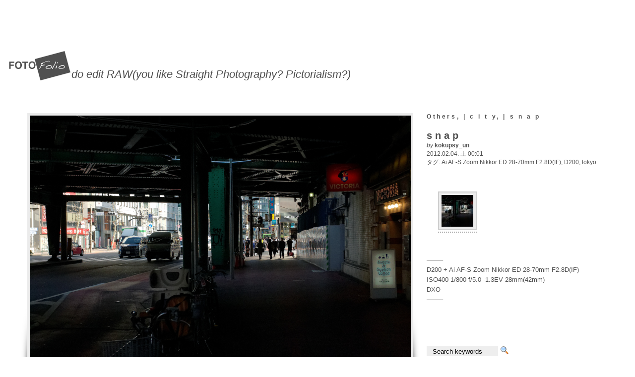

--- FILE ---
content_type: text/html; charset=UTF-8
request_url: https://kokupsy.jpn.org/2012/02/04/s-n-a-p-116/
body_size: 12361
content:
<!DOCTYPE html PUBLIC "-//W3C//DTD XHTML 1.0 Transitional//EN" "http://www.w3.org/TR/xhtml1/DTD/xhtml1-transitional.dtd">
<html xmlns="http://www.w3.org/1999/xhtml" xml:lang="ja" lang="ja">
<head>
<meta http-equiv="Content-Type" content="text/html; charset=UTF-8" />

<meta http-equiv="Content-Language" content="ja" />
<meta name="author" content="kokupsy_un" />
<meta name="y_key" content="b06a6262d197052e" />
<meta name="msvalidate.01" content="A60754E7D3F6208AACF01918BA0D80DA" />
<meta name="google-site-verification" content="zvpQWH-VDBzGI9vSH0NKqCOwIv2cq9l0L-XtEQCqMkY" />
<meta http-equiv="Content-Style-Type" content="text/css" />
<meta http-equiv="Content-Script-Type" content="text/javascript" />
<meta name="description" content="フォトブログ enjoy photographing に投稿した「 s n a p 」（Others| c i t y| s n a p）についての記事です。" />
<meta name="keywords" content="photographing, 写真,撮影,補正、編集加工,RAW現像" />
<title>s n a p（Others| c i t y| s n a p）｜enjoy photographing</title>

<script src="https://kokupsy.jpn.org/wp-content/themes/fotofolio-1.0.6/js/jquery.js" type="text/javascript"></script>
<script src="https://kokupsy.jpn.org/wp-content/themes/fotofolio-1.0.6/js/imgpreview.js" type="text/javascript"></script>
<script src="https://kokupsy.jpn.org/wp-content/themes/fotofolio-1.0.6/js/jquery.innerfade.js" type="text/javascript"></script>
<link rel="stylesheet" href="https://kokupsy.jpn.org/wp-content/themes/fotofolio-1.0.6/style.css" type="text/css" media="screen" />
<link rel="stylesheet" href="https://kokupsy.jpn.org/wp-content/themes/fotofolio-1.0.6/stylekgcw.css" type="text/css" media="screen" />
<link rel="alternate" type="application/rss+xml" title="enjoy photographing RSS Feed" href="https://kokupsy.jpn.org/feed/" />
<link rel="alternate" type="application/atom+xml" title="enjoy photographing Atom Feed" href="https://kokupsy.jpn.org/feed/atom/" />
<link rel="pingback" href="https://kokupsy.jpn.org/xmlrpc.php" />
<link rel="alternate" type="application/rss+xml" title="RSS 2.0" href="RSS 2.0のURL" />
<script src="https://kokupsy.jpn.org/wp-content/themes/fotofolio-1.0.6/js/effects.js" type="text/javascript"></script>

<script type="text/javascript">

  var _gaq = _gaq || [];
  _gaq.push(['_setAccount', 'UA-7324941-3']);
  _gaq.push(['_trackPageview']);

  (function() {
    var ga = document.createElement('script'); ga.type = 'text/javascript'; ga.async = true;
    ga.src = ('https:' == document.location.protocol ? 'https://ssl' : 'http://www') + '.google-analytics.com/ga.js';
    var s = document.getElementsByTagName('script')[0]; s.parentNode.insertBefore(ga, s);
  })();

</script>

<script type="text/javascript">
/* <![CDATA[ */
(()=>{var e={};e.g=function(){if("object"==typeof globalThis)return globalThis;try{return this||new Function("return this")()}catch(e){if("object"==typeof window)return window}}(),function({ampUrl:n,isCustomizePreview:t,isAmpDevMode:r,noampQueryVarName:o,noampQueryVarValue:s,disabledStorageKey:i,mobileUserAgents:a,regexRegex:c}){if("undefined"==typeof sessionStorage)return;const d=new RegExp(c);if(!a.some((e=>{const n=e.match(d);return!(!n||!new RegExp(n[1],n[2]).test(navigator.userAgent))||navigator.userAgent.includes(e)})))return;e.g.addEventListener("DOMContentLoaded",(()=>{const e=document.getElementById("amp-mobile-version-switcher");if(!e)return;e.hidden=!1;const n=e.querySelector("a[href]");n&&n.addEventListener("click",(()=>{sessionStorage.removeItem(i)}))}));const g=r&&["paired-browsing-non-amp","paired-browsing-amp"].includes(window.name);if(sessionStorage.getItem(i)||t||g)return;const u=new URL(location.href),m=new URL(n);m.hash=u.hash,u.searchParams.has(o)&&s===u.searchParams.get(o)?sessionStorage.setItem(i,"1"):m.href!==u.href&&(window.stop(),location.replace(m.href))}({"ampUrl":"https:\/\/kokupsy.jpn.org\/2012\/02\/04\/s-n-a-p-116\/?amp","noampQueryVarName":"noamp","noampQueryVarValue":"mobile","disabledStorageKey":"amp_mobile_redirect_disabled","mobileUserAgents":["Mobile","Android","Silk\/","Kindle","BlackBerry","Opera Mini","Opera Mobi"],"regexRegex":"^\\\/((?:.|\\n)+)\\\/([i]*)$","isCustomizePreview":false,"isAmpDevMode":false})})();
/* ]]> */
</script>
<meta name='robots' content='max-image-preview:large' />
<link rel="alternate" title="oEmbed (JSON)" type="application/json+oembed" href="https://kokupsy.jpn.org/wp-json/oembed/1.0/embed?url=https%3A%2F%2Fkokupsy.jpn.org%2F2012%2F02%2F04%2Fs-n-a-p-116%2F" />
<link rel="alternate" title="oEmbed (XML)" type="text/xml+oembed" href="https://kokupsy.jpn.org/wp-json/oembed/1.0/embed?url=https%3A%2F%2Fkokupsy.jpn.org%2F2012%2F02%2F04%2Fs-n-a-p-116%2F&#038;format=xml" />
<style id='wp-img-auto-sizes-contain-inline-css' type='text/css'>
img:is([sizes=auto i],[sizes^="auto," i]){contain-intrinsic-size:3000px 1500px}
/*# sourceURL=wp-img-auto-sizes-contain-inline-css */
</style>
<style id='wp-emoji-styles-inline-css' type='text/css'>

	img.wp-smiley, img.emoji {
		display: inline !important;
		border: none !important;
		box-shadow: none !important;
		height: 1em !important;
		width: 1em !important;
		margin: 0 0.07em !important;
		vertical-align: -0.1em !important;
		background: none !important;
		padding: 0 !important;
	}
/*# sourceURL=wp-emoji-styles-inline-css */
</style>
<style id='wp-block-library-inline-css' type='text/css'>
:root{--wp-block-synced-color:#7a00df;--wp-block-synced-color--rgb:122,0,223;--wp-bound-block-color:var(--wp-block-synced-color);--wp-editor-canvas-background:#ddd;--wp-admin-theme-color:#007cba;--wp-admin-theme-color--rgb:0,124,186;--wp-admin-theme-color-darker-10:#006ba1;--wp-admin-theme-color-darker-10--rgb:0,107,160.5;--wp-admin-theme-color-darker-20:#005a87;--wp-admin-theme-color-darker-20--rgb:0,90,135;--wp-admin-border-width-focus:2px}@media (min-resolution:192dpi){:root{--wp-admin-border-width-focus:1.5px}}.wp-element-button{cursor:pointer}:root .has-very-light-gray-background-color{background-color:#eee}:root .has-very-dark-gray-background-color{background-color:#313131}:root .has-very-light-gray-color{color:#eee}:root .has-very-dark-gray-color{color:#313131}:root .has-vivid-green-cyan-to-vivid-cyan-blue-gradient-background{background:linear-gradient(135deg,#00d084,#0693e3)}:root .has-purple-crush-gradient-background{background:linear-gradient(135deg,#34e2e4,#4721fb 50%,#ab1dfe)}:root .has-hazy-dawn-gradient-background{background:linear-gradient(135deg,#faaca8,#dad0ec)}:root .has-subdued-olive-gradient-background{background:linear-gradient(135deg,#fafae1,#67a671)}:root .has-atomic-cream-gradient-background{background:linear-gradient(135deg,#fdd79a,#004a59)}:root .has-nightshade-gradient-background{background:linear-gradient(135deg,#330968,#31cdcf)}:root .has-midnight-gradient-background{background:linear-gradient(135deg,#020381,#2874fc)}:root{--wp--preset--font-size--normal:16px;--wp--preset--font-size--huge:42px}.has-regular-font-size{font-size:1em}.has-larger-font-size{font-size:2.625em}.has-normal-font-size{font-size:var(--wp--preset--font-size--normal)}.has-huge-font-size{font-size:var(--wp--preset--font-size--huge)}.has-text-align-center{text-align:center}.has-text-align-left{text-align:left}.has-text-align-right{text-align:right}.has-fit-text{white-space:nowrap!important}#end-resizable-editor-section{display:none}.aligncenter{clear:both}.items-justified-left{justify-content:flex-start}.items-justified-center{justify-content:center}.items-justified-right{justify-content:flex-end}.items-justified-space-between{justify-content:space-between}.screen-reader-text{border:0;clip-path:inset(50%);height:1px;margin:-1px;overflow:hidden;padding:0;position:absolute;width:1px;word-wrap:normal!important}.screen-reader-text:focus{background-color:#ddd;clip-path:none;color:#444;display:block;font-size:1em;height:auto;left:5px;line-height:normal;padding:15px 23px 14px;text-decoration:none;top:5px;width:auto;z-index:100000}html :where(.has-border-color){border-style:solid}html :where([style*=border-top-color]){border-top-style:solid}html :where([style*=border-right-color]){border-right-style:solid}html :where([style*=border-bottom-color]){border-bottom-style:solid}html :where([style*=border-left-color]){border-left-style:solid}html :where([style*=border-width]){border-style:solid}html :where([style*=border-top-width]){border-top-style:solid}html :where([style*=border-right-width]){border-right-style:solid}html :where([style*=border-bottom-width]){border-bottom-style:solid}html :where([style*=border-left-width]){border-left-style:solid}html :where(img[class*=wp-image-]){height:auto;max-width:100%}:where(figure){margin:0 0 1em}html :where(.is-position-sticky){--wp-admin--admin-bar--position-offset:var(--wp-admin--admin-bar--height,0px)}@media screen and (max-width:600px){html :where(.is-position-sticky){--wp-admin--admin-bar--position-offset:0px}}

/*# sourceURL=wp-block-library-inline-css */
</style><style id='global-styles-inline-css' type='text/css'>
:root{--wp--preset--aspect-ratio--square: 1;--wp--preset--aspect-ratio--4-3: 4/3;--wp--preset--aspect-ratio--3-4: 3/4;--wp--preset--aspect-ratio--3-2: 3/2;--wp--preset--aspect-ratio--2-3: 2/3;--wp--preset--aspect-ratio--16-9: 16/9;--wp--preset--aspect-ratio--9-16: 9/16;--wp--preset--color--black: #000000;--wp--preset--color--cyan-bluish-gray: #abb8c3;--wp--preset--color--white: #ffffff;--wp--preset--color--pale-pink: #f78da7;--wp--preset--color--vivid-red: #cf2e2e;--wp--preset--color--luminous-vivid-orange: #ff6900;--wp--preset--color--luminous-vivid-amber: #fcb900;--wp--preset--color--light-green-cyan: #7bdcb5;--wp--preset--color--vivid-green-cyan: #00d084;--wp--preset--color--pale-cyan-blue: #8ed1fc;--wp--preset--color--vivid-cyan-blue: #0693e3;--wp--preset--color--vivid-purple: #9b51e0;--wp--preset--gradient--vivid-cyan-blue-to-vivid-purple: linear-gradient(135deg,rgb(6,147,227) 0%,rgb(155,81,224) 100%);--wp--preset--gradient--light-green-cyan-to-vivid-green-cyan: linear-gradient(135deg,rgb(122,220,180) 0%,rgb(0,208,130) 100%);--wp--preset--gradient--luminous-vivid-amber-to-luminous-vivid-orange: linear-gradient(135deg,rgb(252,185,0) 0%,rgb(255,105,0) 100%);--wp--preset--gradient--luminous-vivid-orange-to-vivid-red: linear-gradient(135deg,rgb(255,105,0) 0%,rgb(207,46,46) 100%);--wp--preset--gradient--very-light-gray-to-cyan-bluish-gray: linear-gradient(135deg,rgb(238,238,238) 0%,rgb(169,184,195) 100%);--wp--preset--gradient--cool-to-warm-spectrum: linear-gradient(135deg,rgb(74,234,220) 0%,rgb(151,120,209) 20%,rgb(207,42,186) 40%,rgb(238,44,130) 60%,rgb(251,105,98) 80%,rgb(254,248,76) 100%);--wp--preset--gradient--blush-light-purple: linear-gradient(135deg,rgb(255,206,236) 0%,rgb(152,150,240) 100%);--wp--preset--gradient--blush-bordeaux: linear-gradient(135deg,rgb(254,205,165) 0%,rgb(254,45,45) 50%,rgb(107,0,62) 100%);--wp--preset--gradient--luminous-dusk: linear-gradient(135deg,rgb(255,203,112) 0%,rgb(199,81,192) 50%,rgb(65,88,208) 100%);--wp--preset--gradient--pale-ocean: linear-gradient(135deg,rgb(255,245,203) 0%,rgb(182,227,212) 50%,rgb(51,167,181) 100%);--wp--preset--gradient--electric-grass: linear-gradient(135deg,rgb(202,248,128) 0%,rgb(113,206,126) 100%);--wp--preset--gradient--midnight: linear-gradient(135deg,rgb(2,3,129) 0%,rgb(40,116,252) 100%);--wp--preset--font-size--small: 13px;--wp--preset--font-size--medium: 20px;--wp--preset--font-size--large: 36px;--wp--preset--font-size--x-large: 42px;--wp--preset--spacing--20: 0.44rem;--wp--preset--spacing--30: 0.67rem;--wp--preset--spacing--40: 1rem;--wp--preset--spacing--50: 1.5rem;--wp--preset--spacing--60: 2.25rem;--wp--preset--spacing--70: 3.38rem;--wp--preset--spacing--80: 5.06rem;--wp--preset--shadow--natural: 6px 6px 9px rgba(0, 0, 0, 0.2);--wp--preset--shadow--deep: 12px 12px 50px rgba(0, 0, 0, 0.4);--wp--preset--shadow--sharp: 6px 6px 0px rgba(0, 0, 0, 0.2);--wp--preset--shadow--outlined: 6px 6px 0px -3px rgb(255, 255, 255), 6px 6px rgb(0, 0, 0);--wp--preset--shadow--crisp: 6px 6px 0px rgb(0, 0, 0);}:where(.is-layout-flex){gap: 0.5em;}:where(.is-layout-grid){gap: 0.5em;}body .is-layout-flex{display: flex;}.is-layout-flex{flex-wrap: wrap;align-items: center;}.is-layout-flex > :is(*, div){margin: 0;}body .is-layout-grid{display: grid;}.is-layout-grid > :is(*, div){margin: 0;}:where(.wp-block-columns.is-layout-flex){gap: 2em;}:where(.wp-block-columns.is-layout-grid){gap: 2em;}:where(.wp-block-post-template.is-layout-flex){gap: 1.25em;}:where(.wp-block-post-template.is-layout-grid){gap: 1.25em;}.has-black-color{color: var(--wp--preset--color--black) !important;}.has-cyan-bluish-gray-color{color: var(--wp--preset--color--cyan-bluish-gray) !important;}.has-white-color{color: var(--wp--preset--color--white) !important;}.has-pale-pink-color{color: var(--wp--preset--color--pale-pink) !important;}.has-vivid-red-color{color: var(--wp--preset--color--vivid-red) !important;}.has-luminous-vivid-orange-color{color: var(--wp--preset--color--luminous-vivid-orange) !important;}.has-luminous-vivid-amber-color{color: var(--wp--preset--color--luminous-vivid-amber) !important;}.has-light-green-cyan-color{color: var(--wp--preset--color--light-green-cyan) !important;}.has-vivid-green-cyan-color{color: var(--wp--preset--color--vivid-green-cyan) !important;}.has-pale-cyan-blue-color{color: var(--wp--preset--color--pale-cyan-blue) !important;}.has-vivid-cyan-blue-color{color: var(--wp--preset--color--vivid-cyan-blue) !important;}.has-vivid-purple-color{color: var(--wp--preset--color--vivid-purple) !important;}.has-black-background-color{background-color: var(--wp--preset--color--black) !important;}.has-cyan-bluish-gray-background-color{background-color: var(--wp--preset--color--cyan-bluish-gray) !important;}.has-white-background-color{background-color: var(--wp--preset--color--white) !important;}.has-pale-pink-background-color{background-color: var(--wp--preset--color--pale-pink) !important;}.has-vivid-red-background-color{background-color: var(--wp--preset--color--vivid-red) !important;}.has-luminous-vivid-orange-background-color{background-color: var(--wp--preset--color--luminous-vivid-orange) !important;}.has-luminous-vivid-amber-background-color{background-color: var(--wp--preset--color--luminous-vivid-amber) !important;}.has-light-green-cyan-background-color{background-color: var(--wp--preset--color--light-green-cyan) !important;}.has-vivid-green-cyan-background-color{background-color: var(--wp--preset--color--vivid-green-cyan) !important;}.has-pale-cyan-blue-background-color{background-color: var(--wp--preset--color--pale-cyan-blue) !important;}.has-vivid-cyan-blue-background-color{background-color: var(--wp--preset--color--vivid-cyan-blue) !important;}.has-vivid-purple-background-color{background-color: var(--wp--preset--color--vivid-purple) !important;}.has-black-border-color{border-color: var(--wp--preset--color--black) !important;}.has-cyan-bluish-gray-border-color{border-color: var(--wp--preset--color--cyan-bluish-gray) !important;}.has-white-border-color{border-color: var(--wp--preset--color--white) !important;}.has-pale-pink-border-color{border-color: var(--wp--preset--color--pale-pink) !important;}.has-vivid-red-border-color{border-color: var(--wp--preset--color--vivid-red) !important;}.has-luminous-vivid-orange-border-color{border-color: var(--wp--preset--color--luminous-vivid-orange) !important;}.has-luminous-vivid-amber-border-color{border-color: var(--wp--preset--color--luminous-vivid-amber) !important;}.has-light-green-cyan-border-color{border-color: var(--wp--preset--color--light-green-cyan) !important;}.has-vivid-green-cyan-border-color{border-color: var(--wp--preset--color--vivid-green-cyan) !important;}.has-pale-cyan-blue-border-color{border-color: var(--wp--preset--color--pale-cyan-blue) !important;}.has-vivid-cyan-blue-border-color{border-color: var(--wp--preset--color--vivid-cyan-blue) !important;}.has-vivid-purple-border-color{border-color: var(--wp--preset--color--vivid-purple) !important;}.has-vivid-cyan-blue-to-vivid-purple-gradient-background{background: var(--wp--preset--gradient--vivid-cyan-blue-to-vivid-purple) !important;}.has-light-green-cyan-to-vivid-green-cyan-gradient-background{background: var(--wp--preset--gradient--light-green-cyan-to-vivid-green-cyan) !important;}.has-luminous-vivid-amber-to-luminous-vivid-orange-gradient-background{background: var(--wp--preset--gradient--luminous-vivid-amber-to-luminous-vivid-orange) !important;}.has-luminous-vivid-orange-to-vivid-red-gradient-background{background: var(--wp--preset--gradient--luminous-vivid-orange-to-vivid-red) !important;}.has-very-light-gray-to-cyan-bluish-gray-gradient-background{background: var(--wp--preset--gradient--very-light-gray-to-cyan-bluish-gray) !important;}.has-cool-to-warm-spectrum-gradient-background{background: var(--wp--preset--gradient--cool-to-warm-spectrum) !important;}.has-blush-light-purple-gradient-background{background: var(--wp--preset--gradient--blush-light-purple) !important;}.has-blush-bordeaux-gradient-background{background: var(--wp--preset--gradient--blush-bordeaux) !important;}.has-luminous-dusk-gradient-background{background: var(--wp--preset--gradient--luminous-dusk) !important;}.has-pale-ocean-gradient-background{background: var(--wp--preset--gradient--pale-ocean) !important;}.has-electric-grass-gradient-background{background: var(--wp--preset--gradient--electric-grass) !important;}.has-midnight-gradient-background{background: var(--wp--preset--gradient--midnight) !important;}.has-small-font-size{font-size: var(--wp--preset--font-size--small) !important;}.has-medium-font-size{font-size: var(--wp--preset--font-size--medium) !important;}.has-large-font-size{font-size: var(--wp--preset--font-size--large) !important;}.has-x-large-font-size{font-size: var(--wp--preset--font-size--x-large) !important;}
/*# sourceURL=global-styles-inline-css */
</style>

<style id='classic-theme-styles-inline-css' type='text/css'>
/*! This file is auto-generated */
.wp-block-button__link{color:#fff;background-color:#32373c;border-radius:9999px;box-shadow:none;text-decoration:none;padding:calc(.667em + 2px) calc(1.333em + 2px);font-size:1.125em}.wp-block-file__button{background:#32373c;color:#fff;text-decoration:none}
/*# sourceURL=/wp-includes/css/classic-themes.min.css */
</style>
<link rel='stylesheet' id='wp-syntax-css-css' href='https://kokupsy.jpn.org/wp-content/plugins/wp-syntax/css/wp-syntax.css?ver=1.2' type='text/css' media='all' />
<link rel='stylesheet' id='colorbox-css' href='https://kokupsy.jpn.org/wp-content/plugins/lightbox-gallery/colorbox/example2/colorbox.css?ver=6.9' type='text/css' media='all' />
<script type="text/javascript">
// <![CDATA[
var colorbox_settings = {};
// ]]>
</script>
<script type="text/javascript" src="https://kokupsy.jpn.org/wp-includes/js/jquery/jquery.min.js?ver=3.7.1" id="jquery-core-js"></script>
<script type="text/javascript" src="https://kokupsy.jpn.org/wp-includes/js/jquery/jquery-migrate.min.js?ver=3.4.1" id="jquery-migrate-js"></script>
<script type="text/javascript" src="https://kokupsy.jpn.org/wp-content/plugins/lightbox-gallery/js/jquery.colorbox.js?ver=6.9" id="colorbox-js"></script>
<script type="text/javascript" src="https://kokupsy.jpn.org/wp-content/plugins/lightbox-gallery/js/jquery-migrate-1.4.1.min.js?ver=6.9" id="lg-jquery-migrate-js"></script>
<script type="text/javascript" src="https://kokupsy.jpn.org/wp-content/plugins/lightbox-gallery/js/jquery.tooltip.js?ver=6.9" id="tooltip-js"></script>
<script type="text/javascript" src="https://kokupsy.jpn.org/wp-content/plugins/lightbox-gallery/lightbox-gallery.js?ver=6.9" id="lightbox-gallery-js"></script>
<link rel="https://api.w.org/" href="https://kokupsy.jpn.org/wp-json/" /><link rel="alternate" title="JSON" type="application/json" href="https://kokupsy.jpn.org/wp-json/wp/v2/posts/10000" /><link rel="EditURI" type="application/rsd+xml" title="RSD" href="https://kokupsy.jpn.org/xmlrpc.php?rsd" />
<meta name="generator" content="WordPress 6.9" />
<link rel="canonical" href="https://kokupsy.jpn.org/2012/02/04/s-n-a-p-116/" />
<link rel='shortlink' href='https://kokupsy.jpn.org/?p=10000' />
<link rel="stylesheet" type="text/css" href="https://kokupsy.jpn.org/wp-content/plugins/lightbox-gallery/lightbox-gallery.css" />
<link rel="alternate" type="text/html" media="only screen and (max-width: 640px)" href="https://kokupsy.jpn.org/2012/02/04/s-n-a-p-116/?amp"><link rel="amphtml" href="https://kokupsy.jpn.org/2012/02/04/s-n-a-p-116/?amp"><style>#amp-mobile-version-switcher{left:0;position:absolute;width:100%;z-index:100}#amp-mobile-version-switcher>a{background-color:#444;border:0;color:#eaeaea;display:block;font-family:-apple-system,BlinkMacSystemFont,Segoe UI,Roboto,Oxygen-Sans,Ubuntu,Cantarell,Helvetica Neue,sans-serif;font-size:16px;font-weight:600;padding:15px 0;text-align:center;-webkit-text-decoration:none;text-decoration:none}#amp-mobile-version-switcher>a:active,#amp-mobile-version-switcher>a:focus,#amp-mobile-version-switcher>a:hover{-webkit-text-decoration:underline;text-decoration:underline}</style><link rel="icon" href="https://kokupsy.jpn.org/wp-content/uploads/2021/05/cropped-20091027_154326NX2CScsIII-32x32.jpg" sizes="32x32" />
<link rel="icon" href="https://kokupsy.jpn.org/wp-content/uploads/2021/05/cropped-20091027_154326NX2CScsIII-192x192.jpg" sizes="192x192" />
<link rel="apple-touch-icon" href="https://kokupsy.jpn.org/wp-content/uploads/2021/05/cropped-20091027_154326NX2CScsIII-180x180.jpg" />
<meta name="msapplication-TileImage" content="https://kokupsy.jpn.org/wp-content/uploads/2021/05/cropped-20091027_154326NX2CScsIII-270x270.jpg" />



</head>
<body>
<div id="container">
	<div id="header">
	<h1><a href="https://kokupsy.jpn.org"><img src="http://kokupsy.jpn.org/wp-content/themes/fotofolio-1.0.6/images/logo.png" /></a> <span>do edit RAW(you like Straight Photography? Pictorialism?)</span></h1>
	</div><!-- #header -->
    <div class="featured single">
		<div style="float: left;">
    	<div class="photo shadow-left">
        	<div class="shadow-right">
                                <img src="https://kokupsy.jpn.org/wp-content/themes/fotofolio-1.0.6/scripts/timthumb.php?src=wp-content/uploads/2012/12/20120203_144331_DxO.jpg&w=768&h=514&zc=1" alt="s n a p" />
                            </div>
        </div>
		<div class="navigation" style="width:768px">
			<div class="alignright"><a href="https://kokupsy.jpn.org/2012/01/20/chrome%e3%82%a2%e3%83%97%e3%83%aa%e3%80%8cbox%e3%80%8d%e3%81%ae%e6%97%a5%e6%9c%ac%e8%aa%9e%e8%a1%a8%e7%a4%ba/" rel="prev">Next</a></div>
			<div class="alignleft"><a href="https://kokupsy.jpn.org/2012/04/28/picasa-%e3%83%95%e3%83%ab%e3%82%b5%e3%82%a4%e3%82%ba%e7%94%bb%e5%83%8f%e3%81%aeurl/" rel="next">Previous</a></div>
		</div>
</div>
        <div class="legend">
        	<h2><a href="https://kokupsy.jpn.org/category/others/" rel="category tag">Others</a>, <a href="https://kokupsy.jpn.org/category/c-i-t-y/" rel="category tag">| c i t y</a>, <a href="https://kokupsy.jpn.org/category/snap/" rel="category tag">| s n a p</a></h2>
            <h3>s n a p</h3>
            <div class="author"><em>by</em> <strong>kokupsy_un</strong>
                     <p>2012.02.04. 土  00:01</p>
                     <p>タグ: <a href="https://kokupsy.jpn.org/tag/ai-af-s-zoom-nikkor-ed-28-70mm-f2-8dif/" rel="tag">Ai AF-S Zoom Nikkor ED 28-70mm F2.8D(IF)</a>, <a href="https://kokupsy.jpn.org/tag/d200/" rel="tag">D200</a>, <a href="https://kokupsy.jpn.org/tag/tokyo/" rel="tag">tokyo</a></p>
                     <p></p>  
            </div>
            <div class="notes">
            	<p><p>
		<style type='text/css'>
			#gallery-1 {
				margin: auto;
			}
			#gallery-1 .gallery-item {
				float: left;
				margin-top: 10px;
				text-align: center;
				width: 33%;
			}
			#gallery-1 img {
				border: 2px solid #cfcfcf;
			}
			#gallery-1 .gallery-caption {
				margin-left: 0;
			}
		</style>
		<!-- see gallery_shortcode() in wp-includes/media.php -->
		<div id='gallery-1' class='gallery galleryid-10000 gallery-columns-3 gallery-size-thumbnail gallery1'><script type="text/javascript">
// <![CDATA[
	jQuery(document).ready(function () {
		jQuery(".gallery1 a").attr("rel","gallery1");	
		jQuery('a[rel="gallery1"]').colorbox({maxWidth:"95%", maxHeight:"95%",title: function(){ return jQuery(this).children().attr("alt"); }, });
	});
// ]]&gt;
</script>
<dl class="gallery-item">
<dt class="gallery-icon">
<a href="https://kokupsy.jpn.org/wp-content/uploads/2012/12/20120203_144331_DxO.jpg" title="" rel="gallery1"><img decoding="async" src="https://kokupsy.jpn.org/wp-content/uploads/2012/12/20120203_144331_DxO-64x64.jpg" width="64" height="64" alt="" /></a>
</dt><dd class="gallery-caption" id="caption10001"><span class="imagemeta">機種: NIKON D200 絞り値: F5 焦点距離: 28mm ISO: 400 シャッタースピード: 1/800 撮影日時: 2012:02:03 14:43:31</span></dd></dl>
			<br style='clear: both' />
		</div>
<br />
<span id="more-10000"></span><br />
&#8212;&#8212;&#8211;<br />
D200 + Ai AF-S Zoom Nikkor ED 28-70mm F2.8D(IF)<br />
ISO400 1/800 f/5.0 -1.3EV 28mm(42mm)<br />
DXO<br />
&#8212;&#8212;&#8211;</p>
</p>
                <p></p>
            </div>


<form method="get" id="searchform" action="https://kokupsy.jpn.org/">
<input type="text" id="searchbox" name="s" onfocus="if (this.value == 'Search keywords') this.value=''; this.style.background = '#fff';" onblur="if (this.value == '') this.value = 'Search keywords'; this.style.background = '#f1f1f1';" value="Search keywords" />
<!-- <input type="submit" class="submitbutton" value="Find it" /> -->
<input type="image" src="https://kokupsy.jpn.org/wp-content/favicon/7-favicon.ico" alt="検索する" title="検索する" id="search-button" />
</form>

        </div> <!-- .legend -->

                <div class="ffix"></div>


                <div class="comments">
        	
<!-- You can start editing here. -->


			<!-- If comments are closed. -->
		<p class="nocomments">Comments are closed.</p>

	

        	<div class="ffix"></div>
        </div>
        
    </div><!-- #featured -->

</div> <!-- #container -->
<div id="data">
    <div class="container">
        <div class="top"></div>
        <div class="about">
            <h2>about</h2>
            <div class="page"><ul><li ><a href="https://kokupsy.jpn.org/">ホーム</a></li><li class="page_item page-item-17834"><a href="https://kokupsy.jpn.org/%e3%83%97%e3%83%a9%e3%82%a4%e3%83%90%e3%82%b7%e3%83%bc%e3%83%9d%e3%83%aa%e3%82%b7%e3%83%bc/">プライバシーポリシー</a></li><li class="page_item page-item-2"><a href="https://kokupsy.jpn.org/about/">About</a></li><li class="page_item page-item-407 page_item_has_children"><a href="https://kokupsy.jpn.org/lense-list/">lense list</a></li><li class="page_item page-item-1758 page_item_has_children"><a href="https://kokupsy.jpn.org/rawtherapee/">RawTherapee</a></li><li class="page_item page-item-1803"><a href="https://kokupsy.jpn.org/tagmenu/">Tag Menu</a></li><li class="page_item page-item-782"><a href="https://kokupsy.jpn.org/flipbook/">[FlipBook]</a></li><li class="page_item page-item-3461 page_item_has_children"><a href="https://kokupsy.jpn.org/smoking-room/">[Smoking room]</a></li><li class="page_item page-item-916 page_item_has_children"><a href="https://kokupsy.jpn.org/wordpress%e3%81%ab%e3%81%a4%e3%81%84%e3%81%a6%e3%81%ae%e3%83%a1%e3%83%a2/">[wordpressについてのメモ]</a></li><li class="page_item page-item-11402"><a href="https://kokupsy.jpn.org/windows-%e3%81%ab%e3%81%a4%e3%81%84%e3%81%a6%e3%81%ae%e3%83%a1%e3%83%a2/">【windows についてのメモ】</a></li><li class="page_item page-item-11410"><a href="https://kokupsy.jpn.org/%e3%80%90pc-%e3%81%ab%e3%81%a4%e3%81%84%e3%81%a6%e3%81%ae%e3%83%a1%e3%83%a2%e3%80%91/">【PC についてのメモ】</a></li><li class="page_item page-item-5898"><a href="https://kokupsy.jpn.org/th-p42v2%e3%82%92pc%e3%83%a2%e3%83%8b%e3%82%bf%e3%81%a8%e3%81%97%e3%81%a6%e4%bd%bf%e3%81%86/">[プラズマテレビをPCモニタとして使う]</a></li><li class="page_item page-item-8746 page_item_has_children"><a href="https://kokupsy.jpn.org/eye-fi-%e3%83%80%e3%82%a4%e3%83%ac%e3%82%af%e3%83%88%e3%83%a2%e3%83%bc%e3%83%89%e3%81%ae%e8%90%bd%e3%81%a8%e3%81%97%e7%a9%b4/">[Eye-Fi ダイレクトモードの落とし穴]</a></li><li class="page_item page-item-23117 page_item_has_children"><a href="https://kokupsy.jpn.org/%e6%b0%b4%e6%a7%bd%e5%86%b7%e5%8d%b4/">[夏の水槽の水温調整に関するメモ]</a></li><li class="page_item page-item-23201 page_item_has_children"><a href="https://kokupsy.jpn.org/%e3%80%90dtm%e3%80%91midi-%e3%81%a7%e9%81%8a%e3%81%b6%e5%88%9d%e3%82%81%e3%81%ae%e4%b8%80%e6%ad%a9/">【DTM】MIDI で遊ぶ初めの一歩｜MIDI で遊ぶ①</a></li></ul></div>            <div class="ffix"></div>
<p><br /></p>
<li id="linkcat-87" class="linkcat"><h2>location</h2>
	<ul class='xoxo blogroll'>
<li><a href="http://sanyo-museum.doorblog.jp/" rel="neighbor" title="千葉市花の美術館公式ブログ：名称が「千葉市花の美術館」に戻りました。 みなさん、こんにちは。 「三陽メディアフラワーミュージアム」は、ネーミング・ライツの期間が終了し、2021年4月1日より「千葉市花の美術館」に戻りました。" target="_blank">flower musium</a></li>
<li><a href="http://www.panoramio.com/user/426762" target="_blank">panoramio | kokupsy_un</a></li>

	</ul>
</li>
<div class="ffix"></div>
<p><br /></p>
<h2>archives</h2>
<select name="archive-dropdown" onChange='document.location.href=this.options[this.selectedIndex].value;'> 
<option value="">月を選択</option> 
	<option value='https://kokupsy.jpn.org/2024/05/'> 2024年5月 &nbsp;(3)</option>
	<option value='https://kokupsy.jpn.org/2022/12/'> 2022年12月 &nbsp;(1)</option>
	<option value='https://kokupsy.jpn.org/2022/09/'> 2022年9月 &nbsp;(1)</option>
	<option value='https://kokupsy.jpn.org/2022/08/'> 2022年8月 &nbsp;(2)</option>
	<option value='https://kokupsy.jpn.org/2021/08/'> 2021年8月 &nbsp;(3)</option>
	<option value='https://kokupsy.jpn.org/2021/07/'> 2021年7月 &nbsp;(3)</option>
	<option value='https://kokupsy.jpn.org/2015/06/'> 2015年6月 &nbsp;(1)</option>
	<option value='https://kokupsy.jpn.org/2015/02/'> 2015年2月 &nbsp;(1)</option>
	<option value='https://kokupsy.jpn.org/2015/01/'> 2015年1月 &nbsp;(1)</option>
	<option value='https://kokupsy.jpn.org/2014/10/'> 2014年10月 &nbsp;(2)</option>
	<option value='https://kokupsy.jpn.org/2014/09/'> 2014年9月 &nbsp;(2)</option>
	<option value='https://kokupsy.jpn.org/2014/07/'> 2014年7月 &nbsp;(4)</option>
	<option value='https://kokupsy.jpn.org/2014/06/'> 2014年6月 &nbsp;(1)</option>
	<option value='https://kokupsy.jpn.org/2014/05/'> 2014年5月 &nbsp;(2)</option>
	<option value='https://kokupsy.jpn.org/2013/11/'> 2013年11月 &nbsp;(1)</option>
	<option value='https://kokupsy.jpn.org/2013/09/'> 2013年9月 &nbsp;(1)</option>
	<option value='https://kokupsy.jpn.org/2013/08/'> 2013年8月 &nbsp;(3)</option>
	<option value='https://kokupsy.jpn.org/2013/06/'> 2013年6月 &nbsp;(1)</option>
	<option value='https://kokupsy.jpn.org/2013/05/'> 2013年5月 &nbsp;(4)</option>
	<option value='https://kokupsy.jpn.org/2013/04/'> 2013年4月 &nbsp;(5)</option>
	<option value='https://kokupsy.jpn.org/2013/03/'> 2013年3月 &nbsp;(1)</option>
	<option value='https://kokupsy.jpn.org/2013/02/'> 2013年2月 &nbsp;(3)</option>
	<option value='https://kokupsy.jpn.org/2013/01/'> 2013年1月 &nbsp;(2)</option>
	<option value='https://kokupsy.jpn.org/2012/12/'> 2012年12月 &nbsp;(2)</option>
	<option value='https://kokupsy.jpn.org/2012/10/'> 2012年10月 &nbsp;(1)</option>
	<option value='https://kokupsy.jpn.org/2012/09/'> 2012年9月 &nbsp;(2)</option>
	<option value='https://kokupsy.jpn.org/2012/05/'> 2012年5月 &nbsp;(1)</option>
	<option value='https://kokupsy.jpn.org/2012/04/'> 2012年4月 &nbsp;(1)</option>
	<option value='https://kokupsy.jpn.org/2012/02/'> 2012年2月 &nbsp;(1)</option>
	<option value='https://kokupsy.jpn.org/2012/01/'> 2012年1月 &nbsp;(1)</option>
	<option value='https://kokupsy.jpn.org/2011/04/'> 2011年4月 &nbsp;(2)</option>
	<option value='https://kokupsy.jpn.org/2011/01/'> 2011年1月 &nbsp;(1)</option>
	<option value='https://kokupsy.jpn.org/2010/10/'> 2010年10月 &nbsp;(9)</option>
	<option value='https://kokupsy.jpn.org/2010/09/'> 2010年9月 &nbsp;(28)</option>
	<option value='https://kokupsy.jpn.org/2010/08/'> 2010年8月 &nbsp;(35)</option>
	<option value='https://kokupsy.jpn.org/2010/07/'> 2010年7月 &nbsp;(5)</option>
	<option value='https://kokupsy.jpn.org/2010/06/'> 2010年6月 &nbsp;(1)</option>
	<option value='https://kokupsy.jpn.org/2010/05/'> 2010年5月 &nbsp;(7)</option>
	<option value='https://kokupsy.jpn.org/2010/04/'> 2010年4月 &nbsp;(16)</option>
	<option value='https://kokupsy.jpn.org/2010/03/'> 2010年3月 &nbsp;(8)</option>
	<option value='https://kokupsy.jpn.org/2010/02/'> 2010年2月 &nbsp;(7)</option>
	<option value='https://kokupsy.jpn.org/2010/01/'> 2010年1月 &nbsp;(18)</option>
	<option value='https://kokupsy.jpn.org/2009/12/'> 2009年12月 &nbsp;(52)</option>
	<option value='https://kokupsy.jpn.org/2009/11/'> 2009年11月 &nbsp;(29)</option>
	<option value='https://kokupsy.jpn.org/2009/10/'> 2009年10月 &nbsp;(51)</option>
	<option value='https://kokupsy.jpn.org/2009/09/'> 2009年9月 &nbsp;(35)</option>
	<option value='https://kokupsy.jpn.org/2009/08/'> 2009年8月 &nbsp;(38)</option>
	<option value='https://kokupsy.jpn.org/2009/07/'> 2009年7月 &nbsp;(35)</option>
	<option value='https://kokupsy.jpn.org/2009/06/'> 2009年6月 &nbsp;(34)</option>
	<option value='https://kokupsy.jpn.org/2009/05/'> 2009年5月 &nbsp;(43)</option>
	<option value='https://kokupsy.jpn.org/2009/04/'> 2009年4月 &nbsp;(47)</option>
	<option value='https://kokupsy.jpn.org/2009/03/'> 2009年3月 &nbsp;(26)</option>
	<option value='https://kokupsy.jpn.org/2009/02/'> 2009年2月 &nbsp;(30)</option>
	<option value='https://kokupsy.jpn.org/2009/01/'> 2009年1月 &nbsp;(33)</option>
	<option value='https://kokupsy.jpn.org/2008/12/'> 2008年12月 &nbsp;(59)</option>
	<option value='https://kokupsy.jpn.org/2008/11/'> 2008年11月 &nbsp;(62)</option>
	<option value='https://kokupsy.jpn.org/2008/10/'> 2008年10月 &nbsp;(13)</option>
	<option value='https://kokupsy.jpn.org/2008/09/'> 2008年9月 &nbsp;(21)</option>
	<option value='https://kokupsy.jpn.org/2008/08/'> 2008年8月 &nbsp;(15)</option>
	<option value='https://kokupsy.jpn.org/2008/07/'> 2008年7月 &nbsp;(37)</option>
	<option value='https://kokupsy.jpn.org/2008/06/'> 2008年6月 &nbsp;(53)</option>
	<option value='https://kokupsy.jpn.org/2008/05/'> 2008年5月 &nbsp;(59)</option>
	<option value='https://kokupsy.jpn.org/2008/04/'> 2008年4月 &nbsp;(73)</option>
	<option value='https://kokupsy.jpn.org/2008/03/'> 2008年3月 &nbsp;(82)</option>
	<option value='https://kokupsy.jpn.org/2008/02/'> 2008年2月 &nbsp;(16)</option>
	<option value='https://kokupsy.jpn.org/2008/01/'> 2008年1月 &nbsp;(21)</option>
	<option value='https://kokupsy.jpn.org/2007/12/'> 2007年12月 &nbsp;(81)</option>
	<option value='https://kokupsy.jpn.org/2007/11/'> 2007年11月 &nbsp;(74)</option>
	<option value='https://kokupsy.jpn.org/2007/10/'> 2007年10月 &nbsp;(73)</option>
	<option value='https://kokupsy.jpn.org/2007/09/'> 2007年9月 &nbsp;(51)</option>
	<option value='https://kokupsy.jpn.org/2007/08/'> 2007年8月 &nbsp;(59)</option>
	<option value='https://kokupsy.jpn.org/2007/07/'> 2007年7月 &nbsp;(76)</option>
	<option value='https://kokupsy.jpn.org/2007/06/'> 2007年6月 &nbsp;(115)</option>
	<option value='https://kokupsy.jpn.org/2007/05/'> 2007年5月 &nbsp;(78)</option>
	<option value='https://kokupsy.jpn.org/2007/04/'> 2007年4月 &nbsp;(130)</option>
	<option value='https://kokupsy.jpn.org/2007/03/'> 2007年3月 &nbsp;(133)</option>
	<option value='https://kokupsy.jpn.org/2007/02/'> 2007年2月 &nbsp;(93)</option>
	<option value='https://kokupsy.jpn.org/2007/01/'> 2007年1月 &nbsp;(71)</option>
	<option value='https://kokupsy.jpn.org/2006/12/'> 2006年12月 &nbsp;(161)</option>
	<option value='https://kokupsy.jpn.org/2006/11/'> 2006年11月 &nbsp;(122)</option>
	<option value='https://kokupsy.jpn.org/2006/10/'> 2006年10月 &nbsp;(174)</option>
	<option value='https://kokupsy.jpn.org/2006/09/'> 2006年9月 &nbsp;(167)</option>
	<option value='https://kokupsy.jpn.org/2006/08/'> 2006年8月 &nbsp;(111)</option>
	<option value='https://kokupsy.jpn.org/2006/07/'> 2006年7月 &nbsp;(79)</option>
	<option value='https://kokupsy.jpn.org/2006/06/'> 2006年6月 &nbsp;(77)</option>
	<option value='https://kokupsy.jpn.org/2006/05/'> 2006年5月 &nbsp;(69)</option>
	<option value='https://kokupsy.jpn.org/2006/04/'> 2006年4月 &nbsp;(37)</option>
	<option value='https://kokupsy.jpn.org/2006/03/'> 2006年3月 &nbsp;(54)</option>
	<option value='https://kokupsy.jpn.org/2006/02/'> 2006年2月 &nbsp;(142)</option>
	<option value='https://kokupsy.jpn.org/2006/01/'> 2006年1月 &nbsp;(158)</option>
	<option value='https://kokupsy.jpn.org/2005/12/'> 2005年12月 &nbsp;(108)</option>
	<option value='https://kokupsy.jpn.org/2005/11/'> 2005年11月 &nbsp;(69)</option>
	<option value='https://kokupsy.jpn.org/2005/10/'> 2005年10月 &nbsp;(87)</option>
	<option value='https://kokupsy.jpn.org/2005/09/'> 2005年9月 &nbsp;(108)</option>
	<option value='https://kokupsy.jpn.org/2005/08/'> 2005年8月 &nbsp;(73)</option>
	<option value='https://kokupsy.jpn.org/2005/07/'> 2005年7月 &nbsp;(79)</option>
	<option value='https://kokupsy.jpn.org/2005/06/'> 2005年6月 &nbsp;(21)</option>
	<option value='https://kokupsy.jpn.org/2005/05/'> 2005年5月 &nbsp;(49)</option>
	<option value='https://kokupsy.jpn.org/2005/04/'> 2005年4月 &nbsp;(65)</option>
	<option value='https://kokupsy.jpn.org/2005/03/'> 2005年3月 &nbsp;(27)</option>
	<option value='https://kokupsy.jpn.org/2005/02/'> 2005年2月 &nbsp;(2)</option>
	<option value='https://kokupsy.jpn.org/2005/01/'> 2005年1月 &nbsp;(4)</option>
	<option value='https://kokupsy.jpn.org/2004/12/'> 2004年12月 &nbsp;(3)</option>
	<option value='https://kokupsy.jpn.org/2004/11/'> 2004年11月 &nbsp;(1)</option>
	<option value='https://kokupsy.jpn.org/2004/10/'> 2004年10月 &nbsp;(2)</option>
	<option value='https://kokupsy.jpn.org/2004/09/'> 2004年9月 &nbsp;(2)</option>
	<option value='https://kokupsy.jpn.org/2004/08/'> 2004年8月 &nbsp;(6)</option>
	<option value='https://kokupsy.jpn.org/2004/07/'> 2004年7月 &nbsp;(7)</option>
</select>

<form method="get" id="searchform" action="https://kokupsy.jpn.org/">
<input type="text" id="searchbox" name="s" onfocus="if (this.value == 'Search keywords') this.value=''; this.style.background = '#fff';" onblur="if (this.value == '') this.value = 'Search keywords'; this.style.background = '#f1f1f1';" value="Search keywords" />
<!-- <input type="submit" class="submitbutton" value="Find it" /> -->
<input type="image" src="https://kokupsy.jpn.org/wp-content/favicon/7-favicon.ico" alt="検索する" title="検索する" id="search-button" />
</form>

<div class="ffix"></div>

<p><a href="http://feeds.feedburner.com/jpn/UWWH" rel="alternate" type="application/rss+xml"><img src="http://www.feedburner.com/fb/images/pub/feed-icon16x16.png" alt="" style="vertical-align:middle;border:0"/></a>&nbsp;<a href="http://feeds.feedburner.com/jpn/UWWH" rel="alternate" type="application/rss+xml">RSSリーダーで購読する</a></p>
        </div><!-- . about-->

        <div class="category">
        	<h2>Portfolio</h2>
            <ul class="cats">
            		<li class="cat-item cat-item-42"><a href="https://kokupsy.jpn.org/category/abstracts/">Abstracts</a>
</li>
	<li class="cat-item cat-item-85"><a href="https://kokupsy.jpn.org/category/carefree-walk-photograph/">carefree walk photo</a>
</li>
	<li class="cat-item cat-item-45"><a href="https://kokupsy.jpn.org/category/cityscape/">Cityscape</a>
</li>
	<li class="cat-item cat-item-76"><a href="https://kokupsy.jpn.org/category/early-morning/">Early Morning</a>
</li>
	<li class="cat-item cat-item-47"><a href="https://kokupsy.jpn.org/category/florals/">Florals</a>
</li>
	<li class="cat-item cat-item-78"><a href="https://kokupsy.jpn.org/category/friend/">Friend</a>
</li>
	<li class="cat-item cat-item-48"><a href="https://kokupsy.jpn.org/category/from-the-field/">From The Field</a>
</li>
	<li class="cat-item cat-item-50"><a href="https://kokupsy.jpn.org/category/hdr-images/">HDR Images</a>
</li>
	<li class="cat-item cat-item-67"><a href="https://kokupsy.jpn.org/category/historical/">Historical</a>
</li>
	<li class="cat-item cat-item-116"><a href="https://kokupsy.jpn.org/category/insect/">insect</a>
</li>
	<li class="cat-item cat-item-52"><a href="https://kokupsy.jpn.org/category/landscape/">Landscape</a>
</li>
	<li class="cat-item cat-item-53"><a href="https://kokupsy.jpn.org/category/macro/">Macro</a>
</li>
	<li class="cat-item cat-item-54"><a href="https://kokupsy.jpn.org/category/minimalist/">Minimalist</a>
</li>
	<li class="cat-item cat-item-55"><a href="https://kokupsy.jpn.org/category/nature/">Nature</a>
</li>
	<li class="cat-item cat-item-56"><a href="https://kokupsy.jpn.org/category/others/">Others</a>
</li>
	<li class="cat-item cat-item-57"><a href="https://kokupsy.jpn.org/category/panoramic/">Panoramic</a>
</li>
	<li class="cat-item cat-item-58"><a href="https://kokupsy.jpn.org/category/people/">People</a>
</li>
	<li class="cat-item cat-item-59"><a href="https://kokupsy.jpn.org/category/photoart/">Photoart</a>
</li>
	<li class="cat-item cat-item-79"><a href="https://kokupsy.jpn.org/category/photogenic/">Photogenic</a>
</li>
	<li class="cat-item cat-item-41"><a href="https://kokupsy.jpn.org/category/pictorialism/">Pictorialism</a>
</li>
	<li class="cat-item cat-item-88"><a href="https://kokupsy.jpn.org/category/picup-news/">picup-news</a>
</li>
	<li class="cat-item cat-item-60"><a href="https://kokupsy.jpn.org/category/portrait/">Portrait</a>
</li>
	<li class="cat-item cat-item-84"><a href="https://kokupsy.jpn.org/category/sakura-tree/">sakura tree</a>
</li>
	<li class="cat-item cat-item-61"><a href="https://kokupsy.jpn.org/category/seascapes/">Seascapes</a>
</li>
	<li class="cat-item cat-item-81"><a href="https://kokupsy.jpn.org/category/skyscape/">Skyscape</a>
</li>
	<li class="cat-item cat-item-62"><a href="https://kokupsy.jpn.org/category/stage/">Stage</a>
</li>
	<li class="cat-item cat-item-39"><a href="https://kokupsy.jpn.org/category/still-life/">Still Life</a>
</li>
	<li class="cat-item cat-item-40"><a href="https://kokupsy.jpn.org/category/straight-photography/">Straight Photography</a>
</li>
	<li class="cat-item cat-item-63"><a href="https://kokupsy.jpn.org/category/street/">Street</a>
</li>
	<li class="cat-item cat-item-64"><a href="https://kokupsy.jpn.org/category/transportation/">Transportation</a>
</li>
	<li class="cat-item cat-item-65"><a href="https://kokupsy.jpn.org/category/wildlife/">Wildlife</a>
</li>
	<li class="cat-item cat-item-91"><a href="https://kokupsy.jpn.org/category/another-blue/">| another blue</a>
</li>
	<li class="cat-item cat-item-90"><a href="https://kokupsy.jpn.org/category/another-green/">| another green</a>
</li>
	<li class="cat-item cat-item-89"><a href="https://kokupsy.jpn.org/category/another-red/">| another red</a>
</li>
	<li class="cat-item cat-item-92"><a href="https://kokupsy.jpn.org/category/another-yellow/">| another yellow</a>
</li>
	<li class="cat-item cat-item-68"><a href="https://kokupsy.jpn.org/category/c-i-t-y/">| c i t y</a>
</li>
	<li class="cat-item cat-item-1"><a href="https://kokupsy.jpn.org/category/favorite/">| favorite</a>
</li>
	<li class="cat-item cat-item-95"><a href="https://kokupsy.jpn.org/category/indoor/">| indoor</a>
</li>
	<li class="cat-item cat-item-114"><a href="https://kokupsy.jpn.org/category/lomo-look-2/">| LOMO look</a>
</li>
	<li class="cat-item cat-item-11"><a href="https://kokupsy.jpn.org/category/night/">| n i g h t</a>
</li>
	<li class="cat-item cat-item-120"><a href="https://kokupsy.jpn.org/category/r-a-i-n/">| r a i n</a>
</li>
	<li class="cat-item cat-item-6"><a href="https://kokupsy.jpn.org/category/snap/">| s n a p</a>
</li>
	<li class="cat-item cat-item-69"><a href="https://kokupsy.jpn.org/category/sunset/">| s u n s e t</a>
</li>
	<li class="cat-item cat-item-115"><a href="https://kokupsy.jpn.org/category/virtual-darkroom-2/">| virtual darkroom</a>
</li>
	<li class="cat-item cat-item-103"><a href="https://kokupsy.jpn.org/category/%e2%97%8fmemo/">●memo</a>
</li>
	<li class="cat-item cat-item-102"><a href="https://kokupsy.jpn.org/category/slideshow/">●pickup</a>
</li>
	<li class="cat-item cat-item-82"><a href="https://kokupsy.jpn.org/category/%e2%97%8fwordpress/">●wordpress</a>
</li>
	<li class="cat-item cat-item-104"><a href="https://kokupsy.jpn.org/category/non/">♪</a>
</li>
            </ul>
        </div>
        <div class="resume">
        	<h2>The Photographer</h2>
        	<img alt='' src='https://secure.gravatar.com/avatar/bae7d8fc7d248d916645e1bacc402af12c2913ba338d23084830737a9366c3f0?s=48&#038;d=retro&#038;r=g' srcset='https://secure.gravatar.com/avatar/bae7d8fc7d248d916645e1bacc402af12c2913ba338d23084830737a9366c3f0?s=96&#038;d=retro&#038;r=g 2x' class='avatar avatar-48 photo' height='48' width='48' loading='lazy' decoding='async'/>            <p>kokupsy_un | K.G.C.Works<br />
Follow @kinzox2
        </div><!-- .resume -->
        <div class="bottom"></div>
    </div>
</div><!-- .data -->

<div id="footer">
	<span>&copy; 2009- enjoy photographing All Rights Reserved.  | </span>
	<span>Fotofolio by Pupung Budi Purnama and Wordspop</span>
</div>
<script type="speculationrules">
{"prefetch":[{"source":"document","where":{"and":[{"href_matches":"/*"},{"not":{"href_matches":["/wp-*.php","/wp-admin/*","/wp-content/uploads/*","/wp-content/*","/wp-content/plugins/*","/wp-content/themes/fotofolio-1.0.6/*","/*\\?(.+)"]}},{"not":{"selector_matches":"a[rel~=\"nofollow\"]"}},{"not":{"selector_matches":".no-prefetch, .no-prefetch a"}}]},"eagerness":"conservative"}]}
</script>
		<div id="amp-mobile-version-switcher" hidden>
			<a rel="" href="https://kokupsy.jpn.org/2012/02/04/s-n-a-p-116/?amp">
				モバイルバージョンに移動			</a>
		</div>

				<script type="text/javascript" src="https://kokupsy.jpn.org/wp-content/plugins/wp-syntax/js/wp-syntax.js?ver=1.2" id="wp-syntax-js-js"></script>
<script id="wp-emoji-settings" type="application/json">
{"baseUrl":"https://s.w.org/images/core/emoji/17.0.2/72x72/","ext":".png","svgUrl":"https://s.w.org/images/core/emoji/17.0.2/svg/","svgExt":".svg","source":{"concatemoji":"https://kokupsy.jpn.org/wp-includes/js/wp-emoji-release.min.js?ver=6.9"}}
</script>
<script type="module">
/* <![CDATA[ */
/*! This file is auto-generated */
const a=JSON.parse(document.getElementById("wp-emoji-settings").textContent),o=(window._wpemojiSettings=a,"wpEmojiSettingsSupports"),s=["flag","emoji"];function i(e){try{var t={supportTests:e,timestamp:(new Date).valueOf()};sessionStorage.setItem(o,JSON.stringify(t))}catch(e){}}function c(e,t,n){e.clearRect(0,0,e.canvas.width,e.canvas.height),e.fillText(t,0,0);t=new Uint32Array(e.getImageData(0,0,e.canvas.width,e.canvas.height).data);e.clearRect(0,0,e.canvas.width,e.canvas.height),e.fillText(n,0,0);const a=new Uint32Array(e.getImageData(0,0,e.canvas.width,e.canvas.height).data);return t.every((e,t)=>e===a[t])}function p(e,t){e.clearRect(0,0,e.canvas.width,e.canvas.height),e.fillText(t,0,0);var n=e.getImageData(16,16,1,1);for(let e=0;e<n.data.length;e++)if(0!==n.data[e])return!1;return!0}function u(e,t,n,a){switch(t){case"flag":return n(e,"\ud83c\udff3\ufe0f\u200d\u26a7\ufe0f","\ud83c\udff3\ufe0f\u200b\u26a7\ufe0f")?!1:!n(e,"\ud83c\udde8\ud83c\uddf6","\ud83c\udde8\u200b\ud83c\uddf6")&&!n(e,"\ud83c\udff4\udb40\udc67\udb40\udc62\udb40\udc65\udb40\udc6e\udb40\udc67\udb40\udc7f","\ud83c\udff4\u200b\udb40\udc67\u200b\udb40\udc62\u200b\udb40\udc65\u200b\udb40\udc6e\u200b\udb40\udc67\u200b\udb40\udc7f");case"emoji":return!a(e,"\ud83e\u1fac8")}return!1}function f(e,t,n,a){let r;const o=(r="undefined"!=typeof WorkerGlobalScope&&self instanceof WorkerGlobalScope?new OffscreenCanvas(300,150):document.createElement("canvas")).getContext("2d",{willReadFrequently:!0}),s=(o.textBaseline="top",o.font="600 32px Arial",{});return e.forEach(e=>{s[e]=t(o,e,n,a)}),s}function r(e){var t=document.createElement("script");t.src=e,t.defer=!0,document.head.appendChild(t)}a.supports={everything:!0,everythingExceptFlag:!0},new Promise(t=>{let n=function(){try{var e=JSON.parse(sessionStorage.getItem(o));if("object"==typeof e&&"number"==typeof e.timestamp&&(new Date).valueOf()<e.timestamp+604800&&"object"==typeof e.supportTests)return e.supportTests}catch(e){}return null}();if(!n){if("undefined"!=typeof Worker&&"undefined"!=typeof OffscreenCanvas&&"undefined"!=typeof URL&&URL.createObjectURL&&"undefined"!=typeof Blob)try{var e="postMessage("+f.toString()+"("+[JSON.stringify(s),u.toString(),c.toString(),p.toString()].join(",")+"));",a=new Blob([e],{type:"text/javascript"});const r=new Worker(URL.createObjectURL(a),{name:"wpTestEmojiSupports"});return void(r.onmessage=e=>{i(n=e.data),r.terminate(),t(n)})}catch(e){}i(n=f(s,u,c,p))}t(n)}).then(e=>{for(const n in e)a.supports[n]=e[n],a.supports.everything=a.supports.everything&&a.supports[n],"flag"!==n&&(a.supports.everythingExceptFlag=a.supports.everythingExceptFlag&&a.supports[n]);var t;a.supports.everythingExceptFlag=a.supports.everythingExceptFlag&&!a.supports.flag,a.supports.everything||((t=a.source||{}).concatemoji?r(t.concatemoji):t.wpemoji&&t.twemoji&&(r(t.twemoji),r(t.wpemoji)))});
//# sourceURL=https://kokupsy.jpn.org/wp-includes/js/wp-emoji-loader.min.js
/* ]]> */
</script>
</body>
<!--
Performance optimized by W3 Total Cache. Learn more: https://www.boldgrid.com/w3-total-cache/?utm_source=w3tc&utm_medium=footer_comment&utm_campaign=free_plugin

オブジェクトキャッシュ 25/48 オブジェクトが APC を使用中
Disk  を使用したページ キャッシュ

Served from: kokupsy.jpn.org @ 2026-01-18 04:53:30 by W3 Total Cache
-->

--- FILE ---
content_type: application/x-javascript
request_url: https://kokupsy.jpn.org/wp-content/themes/fotofolio-1.0.6/js/effects.js
body_size: 119
content:
$(document).ready(function() {
	$('.pic a').imgPreview({
    containerID: 'imgPreviewWithStyles',
    srcAttr: 'rel',
    imgCSS: {
        
    }, 
    onHide: function(link){
        $('span', this).remove();
    }
	});
	$('ul#photos').innerfade({
		speed: 2000,
		timeout: 7000,
		type: 'sequence',
		containerheight: '443px'
	});
});